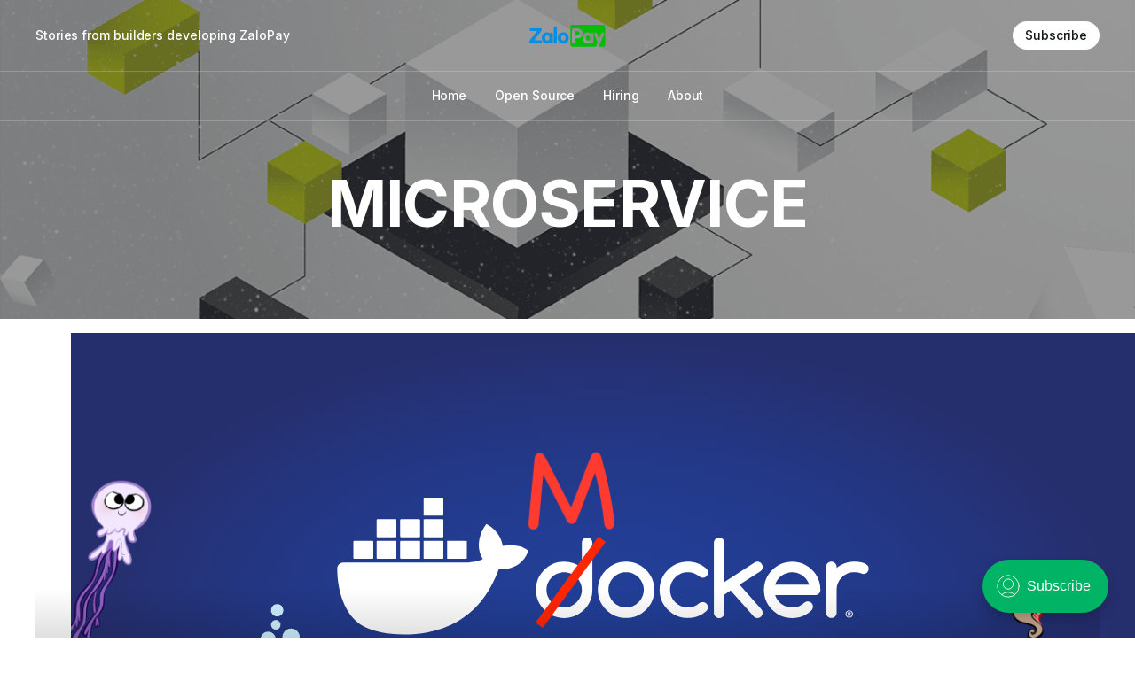

--- FILE ---
content_type: text/html; charset=utf-8
request_url: https://engineering.zalopay.vn/tag/micro-service/
body_size: 3350
content:
<!DOCTYPE html>
<html lang="en">

<head>
    <meta charset="utf-8">
    <meta name="viewport" content="width=device-width, initial-scale=1">
    <title>Microservice - ZaloPay Engineering</title>
    <link rel="preconnect" href="https://fonts.googleapis.com">
    <link rel="preconnect" href="https://fonts.gstatic.com" crossorigin>
    <link rel="stylesheet" href="https://fonts.googleapis.com/css2?family=Lora:ital,wght@0,400;0,500;0,600;0,700;1,400;1,700&family=Inter:wght@400;500;600;700;800&display=swap">
    <link rel="stylesheet" href="/assets/built/screen.css?v=4d0fcf1bcd">

    <link rel="icon" href="/favicon.png" type="image/png" />
    <link rel="canonical" href="https://engineering.zalopay.vn/tag/micro-service/" />
    <meta name="referrer" content="no-referrer-when-downgrade" />
    
    <meta property="og:site_name" content="ZaloPay Engineering" />
    <meta property="og:type" content="website" />
    <meta property="og:title" content="Microservice - ZaloPay Engineering" />
    <meta property="og:url" content="https://engineering.zalopay.vn/tag/micro-service/" />
    <meta property="og:image" content="https://engineering.zalopay.vn/content/images/2022/04/Microservice.png" />
    <meta property="article:publisher" content="https://www.facebook.com/ghost" />
    <meta name="twitter:card" content="summary_large_image" />
    <meta name="twitter:title" content="Microservice - ZaloPay Engineering" />
    <meta name="twitter:url" content="https://engineering.zalopay.vn/tag/micro-service/" />
    <meta name="twitter:image" content="https://engineering.zalopay.vn/content/images/2022/04/Microservice.png" />
    <meta name="twitter:site" content="@ghost" />
    <meta property="og:image:width" content="1201" />
    <meta property="og:image:height" content="676" />
    
    <script type="application/ld+json">
{
    "@context": "https://schema.org",
    "@type": "Series",
    "publisher": {
        "@type": "Organization",
        "name": "ZaloPay Engineering",
        "url": "https://engineering.zalopay.vn/",
        "logo": {
            "@type": "ImageObject",
            "url": "https://engineering.zalopay.vn/content/images/2023/04/logo.svg",
            "width": 86,
            "height": 25
        }
    },
    "url": "https://engineering.zalopay.vn/tag/micro-service/",
    "image": {
        "@type": "ImageObject",
        "url": "https://engineering.zalopay.vn/content/images/2022/04/Microservice.png",
        "width": 1201,
        "height": 676
    },
    "name": "Microservice",
    "mainEntityOfPage": {
        "@type": "WebPage",
        "@id": "https://engineering.zalopay.vn/"
    }
}
    </script>

    <meta name="generator" content="Ghost 4.41" />
    <link rel="alternate" type="application/rss+xml" title="ZaloPay Engineering" href="https://engineering.zalopay.vn/rss/" />
    <script defer src="https://unpkg.com/@tryghost/portal@~1.17.0/umd/portal.min.js" data-ghost="https://engineering.zalopay.vn/" crossorigin="anonymous"></script><style id="gh-members-styles">.gh-post-upgrade-cta-content,
.gh-post-upgrade-cta {
    display: flex;
    flex-direction: column;
    align-items: center;
    font-family: -apple-system, BlinkMacSystemFont, 'Segoe UI', Roboto, Oxygen, Ubuntu, Cantarell, 'Open Sans', 'Helvetica Neue', sans-serif;
    text-align: center;
    width: 100%;
    color: #ffffff;
    font-size: 16px;
}

.gh-post-upgrade-cta-content {
    border-radius: 8px;
    padding: 40px 4vw;
}

.gh-post-upgrade-cta h2 {
    color: #ffffff;
    font-size: 28px;
    letter-spacing: -0.2px;
    margin: 0;
    padding: 0;
}

.gh-post-upgrade-cta p {
    margin: 20px 0 0;
    padding: 0;
}

.gh-post-upgrade-cta small {
    font-size: 16px;
    letter-spacing: -0.2px;
}

.gh-post-upgrade-cta a {
    color: #ffffff;
    cursor: pointer;
    font-weight: 500;
    box-shadow: none;
    text-decoration: underline;
}

.gh-post-upgrade-cta a:hover {
    color: #ffffff;
    opacity: 0.8;
    box-shadow: none;
    text-decoration: underline;
}

.gh-post-upgrade-cta a.gh-btn {
    display: block;
    background: #ffffff;
    text-decoration: none;
    margin: 28px 0 0;
    padding: 8px 18px;
    border-radius: 4px;
    font-size: 16px;
    font-weight: 600;
}

.gh-post-upgrade-cta a.gh-btn:hover {
    opacity: 0.92;
}</style>
    <script defer src="/public/cards.min.js?v=4d0fcf1bcd"></script>
    <link rel="stylesheet" type="text/css" href="/public/cards.min.css?v=4d0fcf1bcd">
    <!-- Global site tag (gtag.js) - Google Analytics -->
<script async src="https://www.googletagmanager.com/gtag/js?id=UA-141214835-1"></script>
<script>
  window.dataLayer = window.dataLayer || [];
  function gtag(){dataLayer.push(arguments);}
  gtag('js', new Date());

  gtag('config', 'UA-141214835-1');
</script>
<style>:root {--ghost-accent-color: #00b365;}</style>
</head>

<body class="tag-template tag-micro-service is-head-b--a_n has-serif-body is-head-transparent">
    <div class="gh-site">
        <header id="gh-head" class="gh-head gh-outer">
            <div class="gh-head-inner gh-inner">
                    <a class="gh-head-description" href="https://engineering.zalopay.vn">Stories from builders developing ZaloPay</a>

                <div class="gh-head-brand">
                    <a class="gh-head-logo" href="https://engineering.zalopay.vn">
                            <img src="https://engineering.zalopay.vn/content/images/2023/04/logo.svg" alt="ZaloPay Engineering">

                    </a>
                    <button class="gh-burger"></button>
                </div>

                <nav class="gh-head-menu">
                    <ul class="nav">
    <li class="nav-home"><a href="https://engineering.zalopay.vn">Home</a></li>
    <li class="nav-open-source"><a href="https://github.com/zalopay-oss">Open Source</a></li>
    <li class="nav-hiring"><a href="https://career.vng.com.vn/vi/tim-kiem-viec-lam?fullTextSearch=zalopay">Hiring</a></li>
    <li class="nav-about"><a href="https://engineering.zalopay.vn">About</a></li>
</ul>

                </nav>

                <div class="gh-head-actions">
                        <a class="gh-head-btn gh-btn gh-primary-btn" href="#/portal/signup" data-portal="signup">Subscribe</a>
                </div>
            </div>
        </header>


        
        <section class="gh-cover gh-outer">
            <img
                class="gh-cover-image"
                srcset="/content/images/size/w300/2022/04/Microservice.png 300w,
                        /content/images/size/w720/2022/04/Microservice.png 720w,
                        /content/images/size/w960/2022/04/Microservice.png 960w,
                        /content/images/size/w1200/2022/04/Microservice.png 1200w,
                        /content/images/size/w2000/2022/04/Microservice.png 2000w"
                sizes="100vw"
                src="/content/images/size/w1200/2022/04/Microservice.png"
                alt="Microservice"
            >

            <div class="gh-cover-content">
                <h1 class="gh-cover-title">Microservice</h1>

            </div>
        </section>

<main class="gh-main gh-outer">
    <div class="gh-inner">

        <div class="gh-topic gh-topic-grid">
            <div class="gh-topic-content gh-feed">
                    <article class="gh-card post tag-micro-service tag-platform featured large">
    <a class="gh-card-link" href="/understand-linux-namespace-by-creating-a-docker-like-engine/">
            <figure class="gh-card-image">
                <img
                    srcset="/content/images/size/w300/2023/03/thum-2.png 300w,
                            /content/images/size/w720/2023/03/thum-2.png 720w,
                            /content/images/size/w960/2023/03/thum-2.png 960w,
                            /content/images/size/w1200/2023/03/thum-2.png 1200w,
                            /content/images/size/w2000/2023/03/thum-2.png 2000w"
                    sizes="(max-width: 1200px) 100vw, 1200px"
                    src="/content/images/size/w720/2023/03/thum-2.png"
                    alt="Understand Linux namespace by creating a Docker-like engine"
                >
            </figure>

        <div class="gh-card-wrapper">
            <header class="gh-card-header">
                <h3 class="gh-card-title">Understand Linux namespace by creating a Docker-like engine</h3>
            </header>

                    <div class="gh-card-excerpt">This blog post aims to highlight the core features of Docker by guiding readers through the process of creating a new container management system.</div>

            <footer class="gh-card-footer">
                <span class="gh-card-author">By huyda</span>
                <span class="gh-card-footer-sep"></span>
                <time class="gh-card-date" datetime="2023-03-20">Mar 20, 2023</time>
            </footer>
        </div>
    </a>
</article>                    <article class="gh-card post tag-micro-service tag-platform featured">
    <a class="gh-card-link" href="/enable-independent-e2e-test-with-version-routing/">
            <figure class="gh-card-image">
                <img
                    srcset="/content/images/size/w300/2022/09/TR_Microservice_Test_Design-2.png 300w,
                            /content/images/size/w720/2022/09/TR_Microservice_Test_Design-2.png 720w,
                            /content/images/size/w960/2022/09/TR_Microservice_Test_Design-2.png 960w,
                            /content/images/size/w1200/2022/09/TR_Microservice_Test_Design-2.png 1200w,
                            /content/images/size/w2000/2022/09/TR_Microservice_Test_Design-2.png 2000w"
                    sizes="(max-width: 1200px) 100vw, 1200px"
                    src="/content/images/size/w720/2022/09/TR_Microservice_Test_Design-2.png"
                    alt="Enable independent E2E test with version routing"
                >
            </figure>

        <div class="gh-card-wrapper">
            <header class="gh-card-header">
                <h3 class="gh-card-title">Enable independent E2E test with version routing</h3>
            </header>

                    <div class="gh-card-excerpt">By leveraging Service Mesh and Distributed Tracing in our microservice infrastructure, we have enabled the testing environment with multiple versions of the system running in parallel, isolated, and reliable.</div>

            <footer class="gh-card-footer">
                <span class="gh-card-author">By Lưu Quang Tùng</span>
                <span class="gh-card-footer-sep"></span>
                <time class="gh-card-date" datetime="2022-09-22">Sep 22, 2022</time>
            </footer>
        </div>
    </a>
</article>            </div>
        </div>
    </div>
</main>

        <footer class="gh-foot gh-outer">
            <div class="gh-foot-inner gh-inner">
                    <section class="gh-subscribe">
                            <h4 class="gh-subscribe-title">Subscribe to ZaloPay Engineering</h3>

                                <div class="gh-subscribe-description">Don&#x27;t miss out on the latest news. Sign up now to get access to the library of members-only articles.</div>

                            <button class="gh-subscribe-btn gh-btn" data-portal="signup"><svg width="20" height="20" viewBox="0 0 20 20" fill="none" stroke="currentColor" xmlns="http://www.w3.org/2000/svg">
    <path d="M3.33332 3.33334H16.6667C17.5833 3.33334 18.3333 4.08334 18.3333 5.00001V15C18.3333 15.9167 17.5833 16.6667 16.6667 16.6667H3.33332C2.41666 16.6667 1.66666 15.9167 1.66666 15V5.00001C1.66666 4.08334 2.41666 3.33334 3.33332 3.33334Z" stroke-width="1.5" stroke-linecap="round" stroke-linejoin="round"/>
    <path d="M18.3333 5L9.99999 10.8333L1.66666 5" stroke-width="1.5" stroke-linecap="round" stroke-linejoin="round"/>
</svg> Subscribe now</button>
                    </section>

                <nav class="gh-foot-menu">
                    <ul class="nav">
    <li class="nav-sign-up"><a href="#/portal/">Sign up</a></li>
</ul>

                </nav>

                <div class="gh-copyright">
                        ZaloPay Engineering © 2025. Powered by <a href="https://ghost.org/" target="_blank" rel="noopener">Ghost</a>
                </div>
            </div>
        </footer>
    </div>


    <script src="/assets/built/main.min.js?v=4d0fcf1bcd"></script>

    
</body>

</html>

--- FILE ---
content_type: application/javascript; charset=UTF-8
request_url: https://engineering.zalopay.vn/assets/built/main.min.js?v=4d0fcf1bcd
body_size: 16315
content:
function lightbox(e){document.querySelectorAll(e).forEach(function(e){e.addEventListener("click",function(e){var t=e;t.preventDefault();for(var n,o=[],i=0,r=t.target.closest(".kg-card").previousElementSibling;r&&(r.classList.contains("kg-image-card")||r.classList.contains("kg-gallery-card"));){var a=[];r.querySelectorAll("img").forEach(function(e){a.push({src:e.getAttribute("src"),msrc:e.getAttribute("src"),w:e.getAttribute("width"),h:e.getAttribute("height"),el:e}),i+=1}),r=r.previousElementSibling,o=a.concat(o)}t.target.classList.contains("kg-image")?o.push({src:t.target.getAttribute("src"),msrc:t.target.getAttribute("src"),w:t.target.getAttribute("width"),h:t.target.getAttribute("height"),el:t.target}):(n=!1,t.target.closest(".kg-gallery-card").querySelectorAll("img").forEach(function(e){o.push({src:e.getAttribute("src"),msrc:e.getAttribute("src"),w:e.getAttribute("width"),h:e.getAttribute("height"),el:e}),n||e===t.target?n=!0:i+=1}));for(var l=t.target.closest(".kg-card").nextElementSibling;l&&(l.classList.contains("kg-image-card")||l.classList.contains("kg-gallery-card"));)l.querySelectorAll("img").forEach(function(e){o.push({src:e.getAttribute("src"),msrc:e.getAttribute("src"),w:e.getAttribute("width"),h:e.getAttribute("height"),el:e})}),l=l.nextElementSibling;e=document.querySelectorAll(".pswp")[0];new PhotoSwipe(e,PhotoSwipeUI_Default,o,{bgOpacity:.9,closeOnScroll:!0,fullscreenEl:!1,history:!1,index:i,shareEl:!1,zoomEl:!1,getThumbBoundsFn:function(e){var e=o[e].el,t=window.pageYOffset||document.documentElement.scrollTop,e=e.getBoundingClientRect();return{x:e.left,y:e.top+t,w:e.width}}}).init()})})}function pagination(u){var d,m,t,n,o,i,r,a=document.querySelector(".gh-loadmore"),l=document.querySelector("link[rel=next]");function p(){if(404===this.status)return window.removeEventListener("scroll",s),window.removeEventListener("resize",c),void a.remove();this.response.querySelectorAll(".gh-feed:not(.gh-featured):not(.gh-related) .gh-card").forEach(function(e){d.appendChild(document.importNode(e,!0))});var e=this.response.querySelector("link[rel=next]");e?l.href=e.href:(window.removeEventListener("scroll",s),window.removeEventListener("resize",c),a.remove()),r=document.documentElement.scrollHeight,n=t=!1}function f(){var e;n||(u&&o+i<=r-m?t=!1:(n=!0,(e=new window.XMLHttpRequest).responseType="document",e.addEventListener("load",p),e.open("GET",l.href),e.send(null)))}function e(){t||window.requestAnimationFrame(f),t=!0}function s(){o=window.scrollY,e()}function c(){i=window.innerHeight,r=document.documentElement.scrollHeight,e()}l||!a?(d=document.querySelector(".gh-feed:not(.gh-featured):not(.gh-related)"))&&(n=t=!(m=300),o=window.scrollY,i=window.innerHeight,r=document.documentElement.scrollHeight,u?(window.addEventListener("scroll",s,{passive:!0}),window.addEventListener("resize",c),e()):a.addEventListener("click",e)):a.remove()}!function(e,t){"function"==typeof define&&define.amd?define(t):"object"==typeof exports?module.exports=t():e.PhotoSwipeUI_Default=t()}(this,function(){"use strict";return function(o,l){function d(e){if(_)return!0;e=e||window.event,c.timeToIdle&&c.mouseUsed&&!T&&g();for(var t,n,o=(e.target||e.srcElement).getAttribute("class")||"",i=0;i<z.length;i++)(t=z[i]).onTap&&-1<o.indexOf("pswp__"+t.name)&&(t.onTap(),n=!0);n&&(e.stopPropagation&&e.stopPropagation(),_=!0,e=l.features.isOldAndroid?600:30,setTimeout(function(){_=!1},e))}function m(){var e=1===c.getNumItemsFn();e!==k&&(R(s,"ui--one-slide",e),k=e)}function p(){R(a,"share-modal--hidden",u)}function f(){if((u=!u)?(l.removeClass(a,"pswp__share-modal--fade-in"),setTimeout(function(){u&&p()},300)):(p(),setTimeout(function(){u||l.addClass(a,"pswp__share-modal--fade-in")},30)),!u){for(var e,t,n,o,i="",r=0;r<c.shareButtons.length;r++)e=c.shareButtons[r],t=c.getImageURLForShare(e),n=c.getPageURLForShare(e),o=c.getTextForShare(e),i+='<a href="'+e.url.replace("{{url}}",encodeURIComponent(n)).replace("{{image_url}}",encodeURIComponent(t)).replace("{{raw_image_url}}",t).replace("{{text}}",encodeURIComponent(o))+'" target="_blank" class="pswp__share--'+e.id+'"'+(e.download?"download":"")+">"+e.label+"</a>",c.parseShareButtonOut&&(i=c.parseShareButtonOut(e,i));a.children[0].innerHTML=i,a.children[0].onclick=P}}function h(e){for(var t=0;t<c.closeElClasses.length;t++)if(l.hasClass(e,"pswp__"+c.closeElClasses[t]))return!0}function g(){clearTimeout(O),Z=0,T&&i.setIdle(!1)}function v(e){(e=(e=e||window.event).relatedTarget||e.toElement)&&"HTML"!==e.nodeName||(clearTimeout(O),O=setTimeout(function(){i.setIdle(!0)},c.timeToIdleOutside))}function y(e){A!==e&&(R(S,"preloader--active",!e),A=e)}function w(e){var t,n=e.vGap;!o.likelyTouchDevice||c.mouseUsed||screen.width>c.fitControlsWidth?(t=c.barsSize,c.captionEl&&"auto"===t.bottom?(C||((C=l.createEl("pswp__caption pswp__caption--fake")).appendChild(l.createEl("pswp__caption__center")),s.insertBefore(C,b),l.addClass(s,"pswp__ui--fit")),c.addCaptionHTMLFn(e,C,!0)?(e=C.clientHeight,n.bottom=parseInt(e,10)||44):n.bottom=t.top):n.bottom="auto"===t.bottom?0:t.bottom,n.top=t.top):n.top=n.bottom=0}function x(){function e(e){if(e)for(var t=e.length,n=0;n<t;n++){i=e[n],r=i.className;for(var o=0;o<z.length;o++)a=z[o],-1<r.indexOf("pswp__"+a.name)&&(c[a.option]?(l.removeClass(i,"pswp__element--disabled"),a.onInit&&a.onInit(i)):l.addClass(i,"pswp__element--disabled"))}}e(s.children);var i,r,a,t=l.getChildByClass(s,"pswp__top-bar");t&&e(t.children)}var n,s,b,C,t,I,a,E,T,e,S,A,D,k,c,_,M,O,i=this,F=!1,r=!0,u=!0,L={barsSize:{top:44,bottom:"auto"},closeElClasses:["item","caption","zoom-wrap","ui","top-bar"],timeToIdle:4e3,timeToIdleOutside:1e3,loadingIndicatorDelay:1e3,addCaptionHTMLFn:function(e,t){return e.title?(t.children[0].innerHTML=e.title,!0):(t.children[0].innerHTML="",!1)},closeEl:!0,captionEl:!0,fullscreenEl:!0,zoomEl:!0,shareEl:!0,counterEl:!0,arrowEl:!0,preloaderEl:!0,tapToClose:!1,tapToToggleControls:!0,clickToCloseNonZoomable:!0,shareButtons:[{id:"facebook",label:"Share on Facebook",url:"https://www.facebook.com/sharer/sharer.php?u={{url}}"},{id:"twitter",label:"Tweet",url:"https://twitter.com/intent/tweet?text={{text}}&url={{url}}"},{id:"pinterest",label:"Pin it",url:"http://www.pinterest.com/pin/create/button/?url={{url}}&media={{image_url}}&description={{text}}"},{id:"download",label:"Download image",url:"{{raw_image_url}}",download:!0}],getImageURLForShare:function(){return o.currItem.src||""},getPageURLForShare:function(){return window.location.href},getTextForShare:function(){return o.currItem.title||""},indexIndicatorSep:" / ",fitControlsWidth:1200},R=function(e,t,n){l[(n?"add":"remove")+"Class"](e,"pswp__"+t)},P=function(e){var t=(e=e||window.event).target||e.srcElement;return o.shout("shareLinkClick",e,t),!(!t.href||!t.hasAttribute("download")&&(window.open(t.href,"pswp_share","scrollbars=yes,resizable=yes,toolbar=no,location=yes,width=550,height=420,top=100,left="+(window.screen?Math.round(screen.width/2-275):100)),u||f(),1))},Z=0,z=[{name:"caption",option:"captionEl",onInit:function(e){b=e}},{name:"share-modal",option:"shareEl",onInit:function(e){a=e},onTap:function(){f()}},{name:"button--share",option:"shareEl",onInit:function(e){I=e},onTap:function(){f()}},{name:"button--zoom",option:"zoomEl",onTap:o.toggleDesktopZoom},{name:"counter",option:"counterEl",onInit:function(e){t=e}},{name:"button--close",option:"closeEl",onTap:o.close},{name:"button--arrow--left",option:"arrowEl",onTap:o.prev},{name:"button--arrow--right",option:"arrowEl",onTap:o.next},{name:"button--fs",option:"fullscreenEl",onTap:function(){n.isFullscreen()?n.exit():n.enter()}},{name:"preloader",option:"preloaderEl",onInit:function(e){S=e}}];i.init=function(){var t;l.extend(o.options,L,!0),c=o.options,s=l.getChildByClass(o.scrollWrap,"pswp__ui"),(e=o.listen)("onVerticalDrag",function(e){r&&e<.95?i.hideControls():!r&&.95<=e&&i.showControls()}),e("onPinchClose",function(e){r&&e<.9?(i.hideControls(),t=!0):t&&!r&&.9<e&&i.showControls()}),e("zoomGestureEnded",function(){(t=!1)&&!r&&i.showControls()}),e("beforeChange",i.update),e("doubleTap",function(e){var t=o.currItem.initialZoomLevel;o.getZoomLevel()!==t?o.zoomTo(t,e,333):o.zoomTo(c.getDoubleTapZoom(!1,o.currItem),e,333)}),e("preventDragEvent",function(e,t,n){var o=e.target||e.srcElement;o&&o.getAttribute("class")&&-1<e.type.indexOf("mouse")&&(0<o.getAttribute("class").indexOf("__caption")||/(SMALL|STRONG|EM)/i.test(o.tagName))&&(n.prevent=!1)}),e("bindEvents",function(){l.bind(s,"pswpTap click",d),l.bind(o.scrollWrap,"pswpTap",i.onGlobalTap),o.likelyTouchDevice||l.bind(o.scrollWrap,"mouseover",i.onMouseOver)}),e("unbindEvents",function(){u||f(),M&&clearInterval(M),l.unbind(document,"mouseout",v),l.unbind(document,"mousemove",g),l.unbind(s,"pswpTap click",d),l.unbind(o.scrollWrap,"pswpTap",i.onGlobalTap),l.unbind(o.scrollWrap,"mouseover",i.onMouseOver),n&&(l.unbind(document,n.eventK,i.updateFullscreen),n.isFullscreen()&&(c.hideAnimationDuration=0,n.exit()),n=null)}),e("destroy",function(){c.captionEl&&(C&&s.removeChild(C),l.removeClass(b,"pswp__caption--empty")),a&&(a.children[0].onclick=null),l.removeClass(s,"pswp__ui--over-close"),l.addClass(s,"pswp__ui--hidden"),i.setIdle(!1)}),c.showAnimationDuration||l.removeClass(s,"pswp__ui--hidden"),e("initialZoomIn",function(){c.showAnimationDuration&&l.removeClass(s,"pswp__ui--hidden")}),e("initialZoomOut",function(){l.addClass(s,"pswp__ui--hidden")}),e("parseVerticalMargin",w),x(),c.shareEl&&I&&a&&(u=!0),m(),c.timeToIdle&&e("mouseUsed",function(){l.bind(document,"mousemove",g),l.bind(document,"mouseout",v),M=setInterval(function(){2===++Z&&i.setIdle(!0)},c.timeToIdle/2)}),c.fullscreenEl&&!l.features.isOldAndroid&&((n=n||i.getFullscreenAPI())?(l.bind(document,n.eventK,i.updateFullscreen),i.updateFullscreen(),l.addClass(o.template,"pswp--supports-fs")):l.removeClass(o.template,"pswp--supports-fs")),c.preloaderEl&&(y(!0),e("beforeChange",function(){clearTimeout(D),D=setTimeout(function(){o.currItem&&o.currItem.loading?o.allowProgressiveImg()&&(!o.currItem.img||o.currItem.img.naturalWidth)||y(!1):y(!0)},c.loadingIndicatorDelay)}),e("imageLoadComplete",function(e,t){o.currItem===t&&y(!0)}))},i.setIdle=function(e){R(s,"ui--idle",T=e)},i.update=function(){F=!(!r||!o.currItem)&&(i.updateIndexIndicator(),c.captionEl&&(c.addCaptionHTMLFn(o.currItem,b),R(b,"caption--empty",!o.currItem.title)),!0),u||f(),m()},i.updateFullscreen=function(e){e&&setTimeout(function(){o.setScrollOffset(0,l.getScrollY())},50),l[(n.isFullscreen()?"add":"remove")+"Class"](o.template,"pswp--fs")},i.updateIndexIndicator=function(){c.counterEl&&(t.innerHTML=o.getCurrentIndex()+1+c.indexIndicatorSep+c.getNumItemsFn())},i.onGlobalTap=function(e){var t=(e=e||window.event).target||e.srcElement;if(!_)if(e.detail&&"mouse"===e.detail.pointerType)h(t)?o.close():l.hasClass(t,"pswp__img")&&(1===o.getZoomLevel()&&o.getZoomLevel()<=o.currItem.fitRatio?c.clickToCloseNonZoomable&&o.close():o.toggleDesktopZoom(e.detail.releasePoint));else if(c.tapToToggleControls&&(r?i.hideControls():i.showControls()),c.tapToClose&&(l.hasClass(t,"pswp__img")||h(t)))return void o.close()},i.onMouseOver=function(e){e=(e=e||window.event).target||e.srcElement;R(s,"ui--over-close",h(e))},i.hideControls=function(){l.addClass(s,"pswp__ui--hidden"),r=!1},i.showControls=function(){r=!0,F||i.update(),l.removeClass(s,"pswp__ui--hidden")},i.supportsFullscreen=function(){var e=document;return!!(e.exitFullscreen||e.mozCancelFullScreen||e.webkitExitFullscreen||e.msExitFullscreen)},i.getFullscreenAPI=function(){var e,t=document.documentElement,n="fullscreenchange";return t.requestFullscreen?e={enterK:"requestFullscreen",exitK:"exitFullscreen",elementK:"fullscreenElement",eventK:n}:t.mozRequestFullScreen?e={enterK:"mozRequestFullScreen",exitK:"mozCancelFullScreen",elementK:"mozFullScreenElement",eventK:"moz"+n}:t.webkitRequestFullscreen?e={enterK:"webkitRequestFullscreen",exitK:"webkitExitFullscreen",elementK:"webkitFullscreenElement",eventK:"webkit"+n}:t.msRequestFullscreen&&(e={enterK:"msRequestFullscreen",exitK:"msExitFullscreen",elementK:"msFullscreenElement",eventK:"MSFullscreenChange"}),e&&(e.enter=function(){return E=c.closeOnScroll,c.closeOnScroll=!1,"webkitRequestFullscreen"!==this.enterK?o.template[this.enterK]():void o.template[this.enterK](Element.ALLOW_KEYBOARD_INPUT)},e.exit=function(){return c.closeOnScroll=E,document[this.exitK]()},e.isFullscreen=function(){return document[this.elementK]}),e}}}),function(e,t){"function"==typeof define&&define.amd?define(t):"object"==typeof exports?module.exports=t():e.PhotoSwipe=t()}(this,function(){"use strict";return function(m,n,e,t){var p={features:null,bind:function(e,t,n,o){var i=(o?"remove":"add")+"EventListener";t=t.split(" ");for(var r=0;r<t.length;r++)t[r]&&e[i](t[r],n,!1)},isArray:function(e){return e instanceof Array},createEl:function(e,t){t=document.createElement(t||"div");return e&&(t.className=e),t},getScrollY:function(){var e=window.pageYOffset;return void 0!==e?e:document.documentElement.scrollTop},unbind:function(e,t,n){p.bind(e,t,n,!0)},removeClass:function(e,t){t=new RegExp("(\\s|^)"+t+"(\\s|$)");e.className=e.className.replace(t," ").replace(/^\s\s*/,"").replace(/\s\s*$/,"")},addClass:function(e,t){p.hasClass(e,t)||(e.className+=(e.className?" ":"")+t)},hasClass:function(e,t){return e.className&&new RegExp("(^|\\s)"+t+"(\\s|$)").test(e.className)},getChildByClass:function(e,t){for(var n=e.firstChild;n;){if(p.hasClass(n,t))return n;n=n.nextSibling}},arraySearch:function(e,t,n){for(var o=e.length;o--;)if(e[o][n]===t)return o;return-1},extend:function(e,t,n){for(var o in t)if(t.hasOwnProperty(o)){if(n&&e.hasOwnProperty(o))continue;e[o]=t[o]}},easing:{sine:{out:function(e){return Math.sin(e*(Math.PI/2))},inOut:function(e){return-(Math.cos(Math.PI*e)-1)/2}},cubic:{out:function(e){return--e*e*e+1}}},detectFeatures:function(){if(p.features)return p.features;var e,t,n=p.createEl().style,o="",i={};i.oldIE=document.all&&!document.addEventListener,i.touch="ontouchstart"in window,window.requestAnimationFrame&&(i.raf=window.requestAnimationFrame,i.caf=window.cancelAnimationFrame),i.pointerEvent=!!window.PointerEvent||navigator.msPointerEnabled,i.pointerEvent||(e=navigator.userAgent,!/iP(hone|od)/.test(navigator.platform)||(t=navigator.appVersion.match(/OS (\d+)_(\d+)_?(\d+)?/))&&0<t.length&&(1<=(t=parseInt(t[1],10))&&t<8&&(i.isOldIOSPhone=!0)),t=(t=e.match(/Android\s([0-9\.]*)/))?t[1]:0,1<=(t=parseFloat(t))&&(t<4.4&&(i.isOldAndroid=!0),i.androidVersion=t),i.isMobileOpera=/opera mini|opera mobi/i.test(e));for(var r,a,l,u=["transform","perspective","animationName"],d=["","webkit","Moz","ms","O"],s=0;s<4;s++){for(var o=d[s],c=0;c<3;c++)r=u[c],a=o+(o?r.charAt(0).toUpperCase()+r.slice(1):r),!i[r]&&a in n&&(i[r]=a);o&&!i.raf&&(o=o.toLowerCase(),i.raf=window[o+"RequestAnimationFrame"],i.raf&&(i.caf=window[o+"CancelAnimationFrame"]||window[o+"CancelRequestAnimationFrame"]))}return i.raf||(l=0,i.raf=function(e){var t=(new Date).getTime(),n=Math.max(0,16-(t-l)),o=window.setTimeout(function(){e(t+n)},n);return l=t+n,o},i.caf=function(e){clearTimeout(e)}),i.svg=!!document.createElementNS&&!!document.createElementNS("http://www.w3.org/2000/svg","svg").createSVGRect,p.features=i}},f=(p.detectFeatures(),p.features.oldIE&&(p.bind=function(e,t,n,o){t=t.split(" ");for(var i,r=(o?"detach":"attach")+"Event",a=function(){n.handleEvent.call(n)},l=0;l<t.length;l++)if(i=t[l])if("object"==typeof n&&n.handleEvent){if(o){if(!n["oldIE"+i])return!1}else n["oldIE"+i]=a;e[r]("on"+i,n["oldIE"+i])}else e[r]("on"+i,n)}),this),r=25,h={allowPanToNext:!0,spacing:.12,bgOpacity:1,mouseUsed:!1,loop:!0,pinchToClose:!0,closeOnScroll:!0,closeOnVerticalDrag:!0,verticalDragRange:.75,hideAnimationDuration:333,showAnimationDuration:333,showHideOpacity:!1,focus:!0,escKey:!0,arrowKeys:!0,mainScrollEndFriction:.35,panEndFriction:.35,isClickableElement:function(e){return"A"===e.tagName},getDoubleTapZoom:function(e,t){return e||t.initialZoomLevel<.7?1:1.33},maxSpreadZoom:1.33,modal:!0,scaleMode:"fit"};p.extend(h,t);function o(){return{x:0,y:0}}function i(e,t){p.extend(f,t.publicMethods),Me.push(e)}function l(e){var t=jt();return t-1<e?e-t:e<0?t+e:e}function s(e,t){return Le[e]||(Le[e]=[]),Le[e].push(t)}function c(e,t,n,o){return o===f.currItem.initialZoomLevel?(n[e]=f.currItem.initialPosition[e],!0):(n[e]=Ke(e,o),n[e]>t.min[e]?(n[e]=t.min[e],!0):n[e]<t.max[e]&&(n[e]=t.max[e],!0))}function d(e){var t="";h.escKey&&27===e.keyCode?t="close":h.arrowKeys&&(37===e.keyCode?t="prev":39===e.keyCode&&(t="next")),t&&(e.ctrlKey||e.altKey||e.shiftKey||e.metaKey||(e.preventDefault?e.preventDefault():e.returnValue=!1,f[t]()))}function x(e){e&&(ce||se||ge||ie)&&(e.preventDefault(),e.stopPropagation())}function b(){f.setScrollOffset(0,p.getScrollY())}function C(e){var t;"mousedown"===e.type&&0<e.button||(Vt?e.preventDefault():re&&"mousedown"===e.type||(St(e,!0)&&e.preventDefault(),w("pointerDown"),B&&((t=p.arraySearch(ct,e.pointerId,"id"))<0&&(t=ct.length),ct[t]={x:e.pageX,y:e.pageY,id:e.pointerId}),e=(t=Lt(e)).length,me=null,et(),ae&&1!==e||(ae=ye=!0,p.bind(window,_,f),oe=be=we=ie=de=ce=le=se=!1,ve=null,w("firstTouchStart",t),qe(Ee,y),Ie.x=Ie.y=0,qe(lt,t[0]),qe(st,lt),ut.x=De.x*Se,dt=[{x:lt.x,y:lt.y}],te=ee=Re(),Ge(v,!0),bt(),Ct()),!pe&&1<e&&!ge&&!de&&(F=v,pe=le=!(se=!1),Ie.y=Ie.x=0,qe(Ee,y),qe(it,t[0]),qe(rt,t[1]),Dt(it,rt,yt),vt.x=Math.abs(yt.x)-y.x,vt.y=Math.abs(yt.y)-y.y,fe=xt(it,rt))))}function I(e){var t;e.preventDefault(),B&&-1<(t=p.arraySearch(ct,e.pointerId,"id"))&&((t=ct[t]).x=e.pageX,t.y=e.pageY),ae&&(t=Lt(e),ve||ce||pe?me=t:gt.x!==De.x*Se?ve="h":(e=Math.abs(t[0].x-lt.x)-Math.abs(t[0].y-lt.y),Math.abs(e)>=ot&&(ve=0<e?"h":"v",me=t)))}function E(e){if(a.isOldAndroid){if(re&&"mouseup"===e.type)return;-1<e.type.indexOf("touch")&&(clearTimeout(re),re=setTimeout(function(){re=0},600))}var t;w("pointerUp"),St(e,!1)&&e.preventDefault(),!B||-1<(r=p.arraySearch(ct,e.pointerId,"id"))&&(t=ct.splice(r,1)[0],navigator.msPointerEnabled?(t.type={4:"mouse",2:"touch",3:"pen"}[e.pointerType],t.type||(t.type=e.pointerType||"mouse")):t.type=e.pointerType||"mouse");var n=(r=Lt(e)).length;if(2===(n="mouseup"===e.type?0:n))return!(me=null);1===n&&qe(st,r[0]),0!==n||ve||ge||(t||("mouseup"===e.type?t={x:e.pageX,y:e.pageY,type:"mouse"}:e.changedTouches&&e.changedTouches[0]&&(t={x:e.changedTouches[0].pageX,y:e.changedTouches[0].pageY,type:"touch"})),w("touchRelease",e,t));var o,i,r=-1;if(0===n&&(ae=!1,p.unbind(window,_,f),bt(),pe?r=0:-1!==ht&&(r=Re()-ht)),ht=1===n?Re():-1,e=-1!==r&&r<150?"zoom":"swipe",pe&&n<2&&(pe=!1,1===n&&(e="zoomPointerUp"),w("zoomGestureEnded")),me=null,ce||se||ge||ie)if(et(),(ne=ne||Zt()).calculateSwipeSpeed("x"),ie)_t()<h.verticalDragRange?f.close():(o=y.y,i=xe,tt("verticalDrag",0,1,300,p.easing.cubic.out,function(e){y.y=(f.currItem.initialPosition.y-o)*e+o,Pe((1-i)*e+i),ze()}),w("onVerticalDrag",1));else{if((de||ge)&&0===n){if(Nt(e,ne))return;e="zoomPointerUp"}if(!ge)return"swipe"!==e?void Ht():void(!de&&v>f.currItem.fitRatio&&zt(ne))}}var T,S,A,g,D,k,_,M,O,v,F,L,R,P,Z,z,N,U,H,K,q,W,B,Y,G,V,X,j,$,J,a,Q,ee,te,ne,oe,ie,re,ae,le,se,ce,ue,de,me,pe,fe,u,he,ge,ve,ye,we,xe,be,Ce,Ie=o(),Ee=o(),y=o(),Te={},Se=0,Ae={},De=o(),ke=0,_e=!0,Me=[],Oe={},Fe=!1,Le={},w=function(e){var t=Le[e];if(t){var n=Array.prototype.slice.call(arguments);n.shift();for(var o=0;o<t.length;o++)t[o].apply(f,n)}},Re=function(){return(new Date).getTime()},Pe=function(e){xe=e,f.bg.style.opacity=e*h.bgOpacity},Ze=function(e,t,n,o,i){(!Fe||i&&i!==f.currItem)&&(o/=(i||f.currItem).fitRatio),e[W]=L+t+"px, "+n+"px"+R+" scale("+o+")"},ze=function(e){he&&(e&&(v>f.currItem.fitRatio?Fe||(an(f.currItem,!1,!0),Fe=!0):Fe&&(an(f.currItem),Fe=!1)),Ze(he,y.x,y.y,v))},Ne=function(e){e.container&&Ze(e.container.style,e.initialPosition.x,e.initialPosition.y,e.initialZoomLevel,e)},Ue=function(e,t){t[W]=L+e+"px, 0px"+R},He=function(e,t){var n;!h.loop&&t&&(t=g+(De.x*Se-e)/De.x,n=Math.round(e-gt.x),(t<0&&0<n||t>=jt()-1&&n<0)&&(e=gt.x+n*h.mainScrollEndFriction)),gt.x=e,Ue(e,D)},Ke=function(e,t){var n=vt[e]-Ae[e];return Ee[e]+Ie[e]+n-t/F*n},qe=function(e,t){e.x=t.x,e.y=t.y,t.id&&(e.id=t.id)},We=function(e){e.x=Math.round(e.x),e.y=Math.round(e.y)},Be=null,Ye=function(){Be&&(p.unbind(document,"mousemove",Ye),p.addClass(m,"pswp--has_mouse"),h.mouseUsed=!0,w("mouseUsed")),Be=setTimeout(function(){Be=null},100)},Ge=function(e,t){e=on(f.currItem,Te,e);return t&&(u=e),e},Ve=function(e){return(e=e||f.currItem).initialZoomLevel},Xe=function(e){return 0<(e=e||f.currItem).w?h.maxSpreadZoom:1},je={},$e=0,Je=function(e){je[e]&&(je[e].raf&&V(je[e].raf),$e--,delete je[e])},Qe=function(e){je[e]&&Je(e),je[e]||($e++,je[e]={})},et=function(){for(var e in je)je.hasOwnProperty(e)&&Je(e)},tt=function(e,t,n,o,i,r,a){function l(){if(je[e]){if(s=Re()-c,o<=s)return Je(e),r(n),void(a&&a());r((n-t)*i(s/o)+t),je[e].raf=G(l)}}var s,c=Re();Qe(e);l()},t={shout:w,listen:s,viewportSize:Te,options:h,isMainScrollAnimating:function(){return ge},getZoomLevel:function(){return v},getCurrentIndex:function(){return g},isDragging:function(){return ae},isZooming:function(){return pe},setScrollOffset:function(e,t){Ae.x=e,J=Ae.y=t,w("updateScrollOffset",Ae)},applyZoomPan:function(e,t,n,o){y.x=t,y.y=n,v=e,ze(o)},init:function(){if(!T&&!S){f.framework=p,f.template=m,f.bg=p.getChildByClass(m,"pswp__bg"),X=m.className,T=!0,a=p.detectFeatures(),G=a.raf,V=a.caf,W=a.transform,$=a.oldIE,f.scrollWrap=p.getChildByClass(m,"pswp__scroll-wrap"),f.container=p.getChildByClass(f.scrollWrap,"pswp__container"),D=f.container.style,f.itemHolders=z=[{el:f.container.children[0],wrap:0,index:-1},{el:f.container.children[1],wrap:0,index:-1},{el:f.container.children[2],wrap:0,index:-1}],z[0].el.style.display=z[2].el.style.display="none",function(){var e;if(W)return e=a.perspective&&!Y,L="translate"+(e?"3d(":"("),R=a.perspective?", 0px)":")";W="left",p.addClass(m,"pswp--ie"),Ue=function(e,t){t.left=e+"px"},Ne=function(e){var t=1<e.fitRatio?1:e.fitRatio,n=e.container.style,o=t*e.w,t=t*e.h;n.width=o+"px",n.height=t+"px",n.left=e.initialPosition.x+"px",n.top=e.initialPosition.y+"px"},ze=function(){var e,t,n,o;he&&(e=he,n=(o=1<(t=f.currItem).fitRatio?1:t.fitRatio)*t.w,o=o*t.h,e.width=n+"px",e.height=o+"px",e.left=y.x+"px",e.top=y.y+"px")}}(),O={resize:f.updateSize,orientationchange:function(){clearTimeout(Q),Q=setTimeout(function(){Te.x!==f.scrollWrap.clientWidth&&f.updateSize()},500)},scroll:b,keydown:d,click:x};var e,t=a.isOldIOSPhone||a.isOldAndroid||a.isMobileOpera;for(a.animationName&&a.transform&&!t||(h.showAnimationDuration=h.hideAnimationDuration=0),e=0;e<Me.length;e++)f["init"+Me[e]]();n&&(f.ui=new n(f,p)).init(),w("firstUpdate"),g=g||h.index||0,(isNaN(g)||g<0||g>=jt())&&(g=0),f.currItem=Xt(g),(a.isOldIOSPhone||a.isOldAndroid)&&(_e=!1),m.setAttribute("aria-hidden","false"),h.modal&&(_e?m.style.position="fixed":(m.style.position="absolute",m.style.top=p.getScrollY()+"px")),void 0===J&&(w("initialLayout"),J=j=p.getScrollY());t="pswp--open ";for(h.mainClass&&(t+=h.mainClass+" "),h.showHideOpacity&&(t+="pswp--animate_opacity "),t=(t=(t+=Y?"pswp--touch":"pswp--notouch")+(a.animationName?" pswp--css_animation":""))+(a.svg?" pswp--svg":""),p.addClass(m,t),f.updateSize(),k=-1,ke=null,e=0;e<3;e++)Ue((e+k)*De.x,z[e].el.style);$||p.bind(f.scrollWrap,M,f),s("initialZoomInEnd",function(){f.setContent(z[0],g-1),f.setContent(z[2],g+1),z[0].el.style.display=z[2].el.style.display="block",h.focus&&m.focus(),p.bind(document,"keydown",f),a.transform&&p.bind(f.scrollWrap,"click",f),h.mouseUsed||p.bind(document,"mousemove",Ye),p.bind(window,"resize scroll orientationchange",f),w("bindEvents")}),f.setContent(z[1],g),f.updateCurrItem(),w("afterInit"),_e||(P=setInterval(function(){$e||ae||pe||v!==f.currItem.initialZoomLevel||f.updateSize()},1e3)),p.addClass(m,"pswp--visible")}},close:function(){T&&(S=!(T=!1),w("close"),p.unbind(window,"resize scroll orientationchange",f),p.unbind(window,"scroll",O.scroll),p.unbind(document,"keydown",f),p.unbind(document,"mousemove",Ye),a.transform&&p.unbind(f.scrollWrap,"click",f),ae&&p.unbind(window,_,f),clearTimeout(Q),w("unbindEvents"),$t(f.currItem,null,!0,f.destroy))},destroy:function(){w("destroy"),Bt&&clearTimeout(Bt),m.setAttribute("aria-hidden","true"),m.className=X,P&&clearInterval(P),p.unbind(f.scrollWrap,M,f),p.unbind(window,"scroll",f),bt(),et(),Le=null},panTo:function(e,t,n){n||(e>u.min.x?e=u.min.x:e<u.max.x&&(e=u.max.x),t>u.min.y?t=u.min.y:t<u.max.y&&(t=u.max.y)),y.x=e,y.y=t,ze()},handleEvent:function(e){e=e||window.event,O[e.type]&&O[e.type](e)},goTo:function(e){var t=(e=l(e))-g;ke=t,g=e,f.currItem=Xt(g),Se-=t,He(De.x*Se),et(),ge=!1,f.updateCurrItem()},next:function(){f.goTo(g+1)},prev:function(){f.goTo(g-1)},updateCurrZoomItem:function(e){var t;e&&w("beforeChange",0),he=z[1].el.children.length?(t=z[1].el.children[0],p.hasClass(t,"pswp__zoom-wrap")?t.style:null):null,u=f.currItem.bounds,F=v=f.currItem.initialZoomLevel,y.x=u.center.x,y.y=u.center.y,e&&w("afterChange")},invalidateCurrItems:function(){Z=!0;for(var e=0;e<3;e++)z[e].item&&(z[e].item.needsUpdate=!0)},updateCurrItem:function(e){if(0!==ke){var t,n=Math.abs(ke);if(!(e&&n<2)){f.currItem=Xt(g),Fe=!1,w("beforeChange",ke),3<=n&&(k+=ke+(0<ke?-3:3),n=3);for(var o=0;o<n;o++)0<ke?(t=z.shift(),z[2]=t,Ue((++k+2)*De.x,t.el.style),f.setContent(t,g-n+o+1+1)):(t=z.pop(),z.unshift(t),Ue(--k*De.x,t.el.style),f.setContent(t,g+n-o-1-1));!he||1!==Math.abs(ke)||(e=Xt(N)).initialZoomLevel!==v&&(on(e,Te),an(e),Ne(e)),ke=0,f.updateCurrZoomItem(),N=g,w("afterChange")}}},updateSize:function(e){if(!_e&&h.modal){var t=p.getScrollY();if(J!==t&&(m.style.top=t+"px",J=t),!e&&Oe.x===window.innerWidth&&Oe.y===window.innerHeight)return;Oe.x=window.innerWidth,Oe.y=window.innerHeight,m.style.height=Oe.y+"px"}if(Te.x=f.scrollWrap.clientWidth,Te.y=f.scrollWrap.clientHeight,b(),De.x=Te.x+Math.round(Te.x*h.spacing),De.y=Te.y,He(De.x*Se),w("beforeResize"),void 0!==k){for(var n,o,i,r=0;r<3;r++)n=z[r],Ue((r+k)*De.x,n.el.style),i=g+r-1,h.loop&&2<jt()&&(i=l(i)),(o=Xt(i))&&(Z||o.needsUpdate||!o.bounds)?(f.cleanSlide(o),f.setContent(n,i),1===r&&(f.currItem=o,f.updateCurrZoomItem(!0)),o.needsUpdate=!1):-1===n.index&&0<=i&&f.setContent(n,i),o&&o.container&&(on(o,Te),an(o),Ne(o));Z=!1}F=v=f.currItem.initialZoomLevel,(u=f.currItem.bounds)&&(y.x=u.center.x,y.y=u.center.y,ze(!0)),w("resize")},zoomTo:function(t,e,n,o,i){e&&(F=v,vt.x=Math.abs(e.x)-y.x,vt.y=Math.abs(e.y)-y.y,qe(Ee,y));function r(e){1===e?(v=t,y.x=a.x,y.y=a.y):(v=(t-l)*e+l,y.x=(a.x-s.x)*e+s.x,y.y=(a.y-s.y)*e+s.y),i&&i(e),ze(1===e)}var e=Ge(t,!1),a={},l=(c("x",e,a,t),c("y",e,a,t),v),s={x:y.x,y:y.y};We(a);n?tt("customZoomTo",0,1,n,o||p.easing.sine.inOut,r):r(1)}},nt=30,ot=10,it={},rt={},at={},lt={},st={},ct=[],ut={},dt=[],mt={},pt=0,ft=o(),ht=0,gt=o(),vt=o(),yt=o(),wt=function(e,t){return e.x===t.x&&e.y===t.y},xt=function(e,t){return mt.x=Math.abs(e.x-t.x),mt.y=Math.abs(e.y-t.y),Math.sqrt(mt.x*mt.x+mt.y*mt.y)},bt=function(){ue&&(V(ue),ue=null)},Ct=function(){ae&&(ue=G(Ct),Pt())},It=function(){return!("fit"===h.scaleMode&&v===f.currItem.initialZoomLevel)},Et=function(e,t){return!(!e||e===document)&&!(e.getAttribute("class")&&-1<e.getAttribute("class").indexOf("pswp__scroll-wrap"))&&(t(e)?e:Et(e.parentNode,t))},Tt={},St=function(e,t){return Tt.prevent=!Et(e.target,h.isClickableElement),w("preventDragEvent",e,t,Tt),Tt.prevent},At=function(e,t){return t.x=e.pageX,t.y=e.pageY,t.id=e.identifier,t},Dt=function(e,t,n){n.x=.5*(e.x+t.x),n.y=.5*(e.y+t.y)},kt=function(e,t,n){var o;50<e-te&&((o=2<dt.length?dt.shift():{}).x=t,o.y=n,dt.push(o),te=e)},_t=function(){var e=y.y-f.currItem.initialPosition.y;return 1-Math.abs(e/(Te.y/2))},Mt={},Ot={},Ft=[],Lt=function(e){for(;0<Ft.length;)Ft.pop();return B?(Ce=0,ct.forEach(function(e){0===Ce?Ft[0]=e:1===Ce&&(Ft[1]=e),Ce++})):-1<e.type.indexOf("touch")?e.touches&&0<e.touches.length&&(Ft[0]=At(e.touches[0],Mt),1<e.touches.length&&(Ft[1]=At(e.touches[1],Ot))):(Mt.x=e.pageX,Mt.y=e.pageY,Mt.id="",Ft[0]=Mt),Ft},Rt=function(e,t){var n,o,i,r=y[e]+t[e],a=0<t[e],l=gt.x+t.x,s=gt.x-ut.x,c=r>u.min[e]||r<u.max[e]?h.panEndFriction:1,r=y[e]+t[e]*c;return!h.allowPanToNext&&v!==f.currItem.initialZoomLevel||(he?"h"!==ve||"x"!==e||se||(a?(r>u.min[e]&&(c=h.panEndFriction,u.min[e],n=u.min[e]-Ee[e]),(n<=0||s<0)&&1<jt()?(i=l,s<0&&l>ut.x&&(i=ut.x)):u.min.x!==u.max.x&&(o=r)):(r<u.max[e]&&(c=h.panEndFriction,u.max[e],n=Ee[e]-u.max[e]),(n<=0||0<s)&&1<jt()?(i=l,0<s&&l<ut.x&&(i=ut.x)):u.min.x!==u.max.x&&(o=r))):i=l,"x"!==e)?void(ge||de||v>f.currItem.fitRatio&&(y[e]+=t[e]*c)):(void 0!==i&&(He(i,!0),de=i!==ut.x),u.min.x!==u.max.x&&(void 0!==o?y.x=o:de||(y.x+=t.x*c)),void 0!==i)},Pt=function(){if(me){var e,t,n,o,i,r=me.length;if(0!==r)if(qe(it,me[0]),at.x=it.x-lt.x,at.y=it.y-lt.y,pe&&1<r)lt.x=it.x,lt.y=it.y,!at.x&&!at.y&&wt(me[1],rt)||(qe(rt,me[1]),se||(se=!0,w("zoomGestureStarted")),r=xt(it,rt),(e=Ut(r))>f.currItem.initialZoomLevel+f.currItem.initialZoomLevel/15&&(be=!0),t=1,n=Ve(),o=Xe(),e<n?h.pinchToClose&&!be&&F<=f.currItem.initialZoomLevel?(Pe(i=1-(n-e)/(n/1.2)),w("onPinchClose",i),we=!0):e=n-(t=1<(t=(n-e)/n)?1:t)*(n/3):o<e&&(e=o+(t=1<(t=(e-o)/(6*n))?1:t)*n),t<0&&(t=0),Dt(it,rt,ft),Ie.x+=ft.x-yt.x,Ie.y+=ft.y-yt.y,qe(yt,ft),y.x=Ke("x",e),y.y=Ke("y",e),oe=v<e,v=e,ze());else if(ve&&(ye&&(ye=!1,Math.abs(at.x)>=ot&&(at.x-=me[0].x-st.x),Math.abs(at.y)>=ot&&(at.y-=me[0].y-st.y)),lt.x=it.x,lt.y=it.y,0!==at.x||0!==at.y)){if("v"===ve&&h.closeOnVerticalDrag&&!It())return Ie.y+=at.y,y.y+=at.y,i=_t(),ie=!0,w("onVerticalDrag",i),Pe(i),void ze();kt(Re(),it.x,it.y),ce=!0,u=f.currItem.bounds,Rt("x",at)||(Rt("y",at),We(y),ze())}}},Zt=function(){var t,n,o={lastFlickOffset:{},lastFlickDist:{},lastFlickSpeed:{},slowDownRatio:{},slowDownRatioReverse:{},speedDecelerationRatio:{},speedDecelerationRatioAbs:{},distanceOffset:{},backAnimDestination:{},backAnimStarted:{},calculateSwipeSpeed:function(e){n=1<dt.length?(t=Re()-te+50,dt[dt.length-2][e]):(t=Re()-ee,st[e]),o.lastFlickOffset[e]=lt[e]-n,o.lastFlickDist[e]=Math.abs(o.lastFlickOffset[e]),20<o.lastFlickDist[e]?o.lastFlickSpeed[e]=o.lastFlickOffset[e]/t:o.lastFlickSpeed[e]=0,Math.abs(o.lastFlickSpeed[e])<.1&&(o.lastFlickSpeed[e]=0),o.slowDownRatio[e]=.95,o.slowDownRatioReverse[e]=1-o.slowDownRatio[e],o.speedDecelerationRatio[e]=1},calculateOverBoundsAnimOffset:function(t,e){o.backAnimStarted[t]||(y[t]>u.min[t]?o.backAnimDestination[t]=u.min[t]:y[t]<u.max[t]&&(o.backAnimDestination[t]=u.max[t]),void 0!==o.backAnimDestination[t]&&(o.slowDownRatio[t]=.7,o.slowDownRatioReverse[t]=1-o.slowDownRatio[t],o.speedDecelerationRatioAbs[t]<.05&&(o.lastFlickSpeed[t]=0,o.backAnimStarted[t]=!0,tt("bounceZoomPan"+t,y[t],o.backAnimDestination[t],e||300,p.easing.sine.out,function(e){y[t]=e,ze()}))))},calculateAnimOffset:function(e){o.backAnimStarted[e]||(o.speedDecelerationRatio[e]=o.speedDecelerationRatio[e]*(o.slowDownRatio[e]+o.slowDownRatioReverse[e]-o.slowDownRatioReverse[e]*o.timeDiff/10),o.speedDecelerationRatioAbs[e]=Math.abs(o.lastFlickSpeed[e]*o.speedDecelerationRatio[e]),o.distanceOffset[e]=o.lastFlickSpeed[e]*o.speedDecelerationRatio[e]*o.timeDiff,y[e]+=o.distanceOffset[e])},panAnimLoop:function(){if(je.zoomPan&&(je.zoomPan.raf=G(o.panAnimLoop),o.now=Re(),o.timeDiff=o.now-o.lastNow,o.lastNow=o.now,o.calculateAnimOffset("x"),o.calculateAnimOffset("y"),ze(),o.calculateOverBoundsAnimOffset("x"),o.calculateOverBoundsAnimOffset("y"),o.speedDecelerationRatioAbs.x<.05&&o.speedDecelerationRatioAbs.y<.05))return y.x=Math.round(y.x),y.y=Math.round(y.y),ze(),void Je("zoomPan")}};return o},zt=function(e){return e.calculateSwipeSpeed("y"),u=f.currItem.bounds,e.backAnimDestination={},e.backAnimStarted={},Math.abs(e.lastFlickSpeed.x)<=.05&&Math.abs(e.lastFlickSpeed.y)<=.05?(e.speedDecelerationRatioAbs.x=e.speedDecelerationRatioAbs.y=0,e.calculateOverBoundsAnimOffset("x"),e.calculateOverBoundsAnimOffset("y"),!0):(Qe("zoomPan"),e.lastNow=Re(),void e.panAnimLoop())},Nt=function(e,t){var n,o,i;ge||(pt=g),"swipe"===e&&(e=lt.x-st.x,r=t.lastFlickDist.x<10,nt<e&&(r||20<t.lastFlickOffset.x)?o=-1:e<-nt&&(r||t.lastFlickOffset.x<-20)&&(o=1)),o&&((g+=o)<0?(g=h.loop?jt()-1:0,i=!0):g>=jt()&&(g=h.loop?0:jt()-1,i=!0),i&&!h.loop||(ke+=o,Se-=o,n=!0));var e=De.x*Se,r=Math.abs(e-gt.x),a=n||e>gt.x==0<t.lastFlickSpeed.x?(a=0<Math.abs(t.lastFlickSpeed.x)?r/Math.abs(t.lastFlickSpeed.x):333,a=Math.min(a,400),Math.max(a,250)):333;return pt===g&&(n=!1),ge=!0,w("mainScrollAnimStart"),tt("mainScroll",gt.x,e,a,p.easing.cubic.out,He,function(){et(),ge=!1,pt=-1,!n&&pt===g||f.updateCurrItem(),w("mainScrollAnimComplete")}),n&&f.updateCurrItem(!0),n},Ut=function(e){return 1/fe*e*F},Ht=function(){var e=v,t=Ve(),n=Xe();v<t?e=t:n<v&&(e=n);var o,i=xe;return we&&!oe&&!be&&v<t?f.close():(we&&(o=function(e){Pe((1-i)*e+i)}),f.zoomTo(e,0,200,p.easing.cubic.out,o)),!0};i("Gestures",{publicMethods:{initGestures:function(){function e(e,t,n,o,i){U=e+t,H=e+n,K=e+o,q=i?e+i:""}(B=a.pointerEvent)&&a.touch&&(a.touch=!1),B?navigator.msPointerEnabled?e("MSPointer","Down","Move","Up","Cancel"):e("pointer","down","move","up","cancel"):a.touch?(e("touch","start","move","end","cancel"),Y=!0):e("mouse","down","move","up"),_=H+" "+K+" "+q,M=U,B&&!Y&&(Y=1<navigator.maxTouchPoints||1<navigator.msMaxTouchPoints),f.likelyTouchDevice=Y,O[U]=C,O[H]=I,O[K]=E,q&&(O[q]=O[K]),a.touch&&(M+=" mousedown",_+=" mousemove mouseup",O.mousedown=O[U],O.mousemove=O[H],O.mouseup=O[K]),Y||(h.allowPanToNext=!1)}}});function Kt(e){function t(){e.loading=!1,e.loaded=!0,e.loadComplete?e.loadComplete(e):e.img=null,n.onload=n.onerror=null,n=null}e.loading=!0,e.loaded=!1;var n=e.img=p.createEl("pswp__img","img");return n.onload=t,n.onerror=function(){e.loadError=!0,t()},n.src=e.src,n}function qt(e,t){return e.src&&e.loadError&&e.container&&(t&&(e.container.innerHTML=""),e.container.innerHTML=h.errorMsg.replace("%url%",e.src),1)}function Wt(){if(Qt.length){for(var e,t=0;t<Qt.length;t++)(e=Qt[t]).holder.index===e.index&&rn(e.index,e.item,e.baseDiv,e.img,!1,e.clearPlaceholder);Qt=[]}}var Bt,Yt,Gt,Vt,Xt,jt,$t=function(r,e,a,t){function l(){Je("initialZoom"),a?(f.template.removeAttribute("style"),f.bg.removeAttribute("style")):(Pe(1),e&&(e.style.display="block"),p.addClass(m,"pswp--animated-in"),w("initialZoom"+(a?"OutEnd":"InEnd"))),t&&t(),Vt=!1}Bt&&clearTimeout(Bt),Gt=Vt=!0,r.initialLayout?(s=r.initialLayout,r.initialLayout=null):s=h.getThumbBoundsFn&&h.getThumbBoundsFn(g);var s,c=a?h.hideAnimationDuration:h.showAnimationDuration;if(!c||!s||void 0===s.x)return w("initialZoom"+(a?"Out":"In")),v=r.initialZoomLevel,qe(y,r.initialPosition),ze(),m.style.opacity=a?0:1,Pe(1),void(c?setTimeout(function(){l()},c):l());var u,d;u=A,d=!f.currItem.src||f.currItem.loadError||h.showHideOpacity,r.miniImg&&(r.miniImg.style.webkitBackfaceVisibility="hidden"),a||(v=s.w/r.w,y.x=s.x,y.y=s.y-j,f[d?"template":"bg"].style.opacity=.001,ze()),Qe("initialZoom"),a&&!u&&p.removeClass(m,"pswp--animated-in"),d&&(a?p[(u?"remove":"add")+"Class"](m,"pswp--animate_opacity"):setTimeout(function(){p.addClass(m,"pswp--animate_opacity")},30)),Bt=setTimeout(function(){var t,n,o,i,e;w("initialZoom"+(a?"Out":"In")),a?(t=s.w/r.w,n={x:y.x,y:y.y},o=v,i=xe,e=function(e){1===e?(v=t,y.x=s.x,y.y=s.y-J):(v=(t-o)*e+o,y.x=(s.x-n.x)*e+n.x,y.y=(s.y-J-n.y)*e+n.y),ze(),d?m.style.opacity=1-e:Pe(i-e*i)},u?tt("initialZoom",0,1,c,p.easing.cubic.out,e,l):(e(1),Bt=setTimeout(l,c+20))):(v=r.initialZoomLevel,qe(y,r.initialPosition),ze(),Pe(1),d?m.style.opacity=1:Pe(1),Bt=setTimeout(l,c+20))},a?25:90)},Jt={},Qt=[],en={index:0,errorMsg:'<div class="pswp__error-msg"><a href="%url%" target="_blank">The image</a> could not be loaded.</div>',forceProgressiveLoading:!1,preload:[1,1],getNumItemsFn:function(){return Yt.length}},tn=function(){return{center:{x:0,y:0},max:{x:0,y:0},min:{x:0,y:0}}},nn=function(e,t,n){var o=e.bounds;o.center.x=Math.round((Jt.x-t)/2),o.center.y=Math.round((Jt.y-n)/2)+e.vGap.top,o.max.x=t>Jt.x?Math.round(Jt.x-t):o.center.x,o.max.y=n>Jt.y?Math.round(Jt.y-n)+e.vGap.top:o.center.y,o.min.x=t>Jt.x?0:o.center.x,o.min.y=n>Jt.y?e.vGap.top:o.center.y},on=function(e,t,n){var o,i;return e.src&&!e.loadError?((o=!n)&&(e.vGap||(e.vGap={top:0,bottom:0}),w("parseVerticalMargin",e)),Jt.x=t.x,Jt.y=t.y-e.vGap.top-e.vGap.bottom,o&&(t=Jt.x/e.w,i=Jt.y/e.h,e.fitRatio=t<i?t:i,"orig"===(t=h.scaleMode)?n=1:"fit"===t&&(n=e.fitRatio),e.initialZoomLevel=n=1<n?1:n,e.bounds||(e.bounds=tn())),n?(nn(e,e.w*n,e.h*n),o&&n===e.initialZoomLevel&&(e.initialPosition=e.bounds.center),e.bounds):void 0):(e.w=e.h=0,e.initialZoomLevel=e.fitRatio=1,e.bounds=tn(),e.initialPosition=e.bounds.center,e.bounds)},rn=function(e,t,n,o,i,r){t.loadError||o&&(t.imageAppended=!0,an(t,o,t===f.currItem&&Fe),n.appendChild(o),r&&setTimeout(function(){t&&t.loaded&&t.placeholder&&(t.placeholder.style.display="none",t.placeholder=null)},500))},an=function(e,t,n){var o;e.src&&(t=t||e.container.lastChild,o=n?e.w:Math.round(e.w*e.fitRatio),n=n?e.h:Math.round(e.h*e.fitRatio),e.placeholder&&!e.loaded&&(e.placeholder.style.width=o+"px",e.placeholder.style.height=n+"px"),t.style.width=o+"px",t.style.height=n+"px")};i("Controller",{publicMethods:{lazyLoadItem:function(e){e=l(e);var t=Xt(e);t&&(!t.loaded&&!t.loading||Z)&&(w("gettingData",e,t),t.src&&Kt(t))},initController:function(){p.extend(h,en,!0),f.items=Yt=e,Xt=f.getItemAt,jt=h.getNumItemsFn,h.loop,jt()<3&&(h.loop=!1),s("beforeChange",function(e){for(var t=h.preload,n=null===e||0<=e,o=Math.min(t[0],jt()),i=Math.min(t[1],jt()),r=1;r<=(n?i:o);r++)f.lazyLoadItem(g+r);for(r=1;r<=(n?o:i);r++)f.lazyLoadItem(g-r)}),s("initialLayout",function(){f.currItem.initialLayout=h.getThumbBoundsFn&&h.getThumbBoundsFn(g)}),s("mainScrollAnimComplete",Wt),s("initialZoomInEnd",Wt),s("destroy",function(){for(var e,t=0;t<Yt.length;t++)(e=Yt[t]).container&&(e.container=null),e.placeholder&&(e.placeholder=null),e.img&&(e.img=null),e.preloader&&(e.preloader=null),e.loadError&&(e.loaded=e.loadError=!1);Qt=null})},getItemAt:function(e){return 0<=e&&void 0!==Yt[e]&&Yt[e]},allowProgressiveImg:function(){return h.forceProgressiveLoading||!Y||h.mouseUsed||1200<screen.width},setContent:function(t,n){h.loop&&(n=l(n));var e=f.getItemAt(t.index);e&&(e.container=null);var o,i,r,e=f.getItemAt(n);e?(w("gettingData",n,e),t.index=n,i=(t.item=e).container=p.createEl("pswp__zoom-wrap"),!e.src&&e.html&&(e.html.tagName?i.appendChild(e.html):i.innerHTML=e.html),qt(e),on(e,Te),!e.src||e.loadError||e.loaded?e.src&&!e.loadError&&((o=p.createEl("pswp__img","img")).style.opacity=1,o.src=e.src,an(e,o),rn(n,e,i,o,!0)):(e.loadComplete=function(e){if(T){if(t&&t.index===n){if(qt(e,!0))return e.loadComplete=e.img=null,on(e,Te),Ne(e),void(t.index===g&&f.updateCurrZoomItem());e.imageAppended?!Vt&&e.placeholder&&(e.placeholder.style.display="none",e.placeholder=null):a.transform&&(ge||Vt)?Qt.push({item:e,baseDiv:i,img:e.img,index:n,holder:t,clearPlaceholder:!0}):rn(n,e,i,e.img,ge||Vt,!0)}e.loadComplete=null,e.img=null,w("imageLoadComplete",n,e)}},p.features.transform&&(r="pswp__img pswp__img--placeholder",r+=e.msrc?"":" pswp__img--placeholder--blank",r=p.createEl(r,e.msrc?"img":""),e.msrc&&(r.src=e.msrc),an(e,r),i.appendChild(r),e.placeholder=r),e.loading||Kt(e),f.allowProgressiveImg()&&(!Gt&&a.transform?Qt.push({item:e,baseDiv:i,img:e.img,index:n,holder:t}):rn(n,e,i,e.img,!0,!0))),Gt||n!==g?Ne(e):(he=i.style,$t(e,o||e.img)),t.el.innerHTML="",t.el.appendChild(i)):t.el.innerHTML=""},cleanSlide:function(e){e.img&&(e.img.onload=e.img.onerror=null),e.loaded=e.loading=e.img=e.imageAppended=!1}}});function ln(e,t,n){var o=document.createEvent("CustomEvent"),t={origEvent:e,target:e.target,releasePoint:t,pointerType:n||"touch"};o.initCustomEvent("pswpTap",!0,!0,t),e.target.dispatchEvent(o)}var sn,cn,un={};i("Tap",{publicMethods:{initTap:function(){s("firstTouchStart",f.onTapStart),s("touchRelease",f.onTapRelease),s("destroy",function(){un={},sn=null})},onTapStart:function(e){1<e.length&&(clearTimeout(sn),sn=null)},onTapRelease:function(e,t){var n,o,i;!t||ce||le||$e||(n=t,sn&&(clearTimeout(sn),sn=null,o=n,i=un,Math.abs(o.x-i.x)<r&&Math.abs(o.y-i.y)<r)?w("doubleTap",n):"mouse"!==t.type?"BUTTON"===e.target.tagName.toUpperCase()||p.hasClass(e.target,"pswp__single-tap")?ln(e,t):(qe(un,n),sn=setTimeout(function(){ln(e,t),sn=null},300)):ln(e,t,"mouse"))}}}),i("DesktopZoom",{publicMethods:{initDesktopZoom:function(){$||(Y?s("mouseUsed",function(){f.setupDesktopZoom()}):f.setupDesktopZoom(!0))},setupDesktopZoom:function(e){cn={};var t="wheel mousewheel DOMMouseScroll";s("bindEvents",function(){p.bind(m,t,f.handleMouseWheel)}),s("unbindEvents",function(){cn&&p.unbind(m,t,f.handleMouseWheel)}),f.mouseZoomedIn=!1;function n(){f.mouseZoomedIn&&(p.removeClass(m,"pswp--zoomed-in"),f.mouseZoomedIn=!1),v<1?p.addClass(m,"pswp--zoom-allowed"):p.removeClass(m,"pswp--zoom-allowed"),i()}var o,i=function(){o&&(p.removeClass(m,"pswp--dragging"),o=!1)};s("resize",n),s("afterChange",n),s("pointerDown",function(){f.mouseZoomedIn&&(o=!0,p.addClass(m,"pswp--dragging"))}),s("pointerUp",i),e||n()},handleMouseWheel:function(e){if(v<=f.currItem.fitRatio)return h.modal&&(!h.closeOnScroll||$e||ae?e.preventDefault():W&&2<Math.abs(e.deltaY)&&(A=!0,f.close())),!0;if(e.stopPropagation(),cn.x=0,"deltaX"in e)1===e.deltaMode?(cn.x=18*e.deltaX,cn.y=18*e.deltaY):(cn.x=e.deltaX,cn.y=e.deltaY);else if("wheelDelta"in e)e.wheelDeltaX&&(cn.x=-.16*e.wheelDeltaX),e.wheelDeltaY?cn.y=-.16*e.wheelDeltaY:cn.y=-.16*e.wheelDelta;else{if(!("detail"in e))return;cn.y=e.detail}Ge(v,!0);var t=y.x-cn.x,n=y.y-cn.y;(h.modal||t<=u.min.x&&t>=u.max.x&&n<=u.min.y&&n>=u.max.y)&&e.preventDefault(),f.panTo(t,n)},toggleDesktopZoom:function(e){e=e||{x:Te.x/2+Ae.x,y:Te.y/2+Ae.y};var t=h.getDoubleTapZoom(!0,f.currItem),n=v===t;f.mouseZoomedIn=!n,f.zoomTo(n?f.currItem.initialZoomLevel:t,e,333),p[(n?"remove":"add")+"Class"](m,"pswp--zoomed-in")}}});function dn(){pn&&clearTimeout(pn),hn&&clearTimeout(hn)}function mn(){var e=Sn(),t={};if(e.length<5)return t;var n,o=e.split("&");for(r=0;r<o.length;r++)o[r]&&((n=o[r].split("=")).length<2||(t[n[0]]=n[1]));if(h.galleryPIDs){for(var i=t.pid,r=t.pid=0;r<Yt.length;r++)if(Yt[r].pid===i){t.pid=r;break}}else t.pid=parseInt(t.pid,10)-1;return t.pid<0&&(t.pid=0),t}var pn,fn,hn,gn,vn,yn,wn,xn,bn,Cn,In,En,Tn={history:!0,galleryUID:1},Sn=function(){return In.hash.substring(1)},An=function(){var e,t;hn&&clearTimeout(hn),$e||ae?hn=setTimeout(An,500):(gn?clearTimeout(fn):gn=!0,t=g+1,(e=Xt(g)).hasOwnProperty("pid")&&(t=e.pid),e=wn+"&gid="+h.galleryUID+"&pid="+t,xn||-1===In.hash.indexOf(e)&&(Cn=!0),t=In.href.split("#")[0]+"#"+e,En?"#"+e!==window.location.hash&&history[xn?"replaceState":"pushState"]("",document.title,t):xn?In.replace(t):In.hash=e,xn=!0,fn=setTimeout(function(){gn=!1},60))};i("History",{publicMethods:{initHistory:function(){var e,t;p.extend(h,Tn,!0),h.history&&(In=window.location,xn=bn=Cn=!1,wn=Sn(),En="pushState"in history,-1<wn.indexOf("gid=")&&(wn=(wn=wn.split("&gid=")[0]).split("?gid=")[0]),s("afterChange",f.updateURL),s("unbindEvents",function(){p.unbind(window,"hashchange",f.onHashChange)}),e=function(){yn=!0,bn||(Cn?history.back():wn?In.hash=wn:En?history.pushState("",document.title,In.pathname+In.search):In.hash=""),dn()},s("unbindEvents",function(){A&&e()}),s("destroy",function(){yn||e()}),s("firstUpdate",function(){g=mn().pid}),-1<(t=wn.indexOf("pid="))&&("&"===(wn=wn.substring(0,t)).slice(-1)&&(wn=wn.slice(0,-1))),setTimeout(function(){T&&p.bind(window,"hashchange",f.onHashChange)},40))},onHashChange:function(){return Sn()===wn?(bn=!0,void f.close()):void(gn||(vn=!0,f.goTo(mn().pid),vn=!1))},updateURL:function(){dn(),vn||(xn?pn=setTimeout(An,800):An())}}}),p.extend(f,t)}}),function(e,t){"object"==typeof exports&&"undefined"!=typeof module?module.exports=t():"function"==typeof define&&define.amd?define(t):(e="undefined"!=typeof globalThis?globalThis:e||self).reframe=t()}(this,function(){"use strict";function t(){for(var e=0,t=0,n=arguments.length;t<n;t++)e+=arguments[t].length;for(var o=Array(e),i=0,t=0;t<n;t++)for(var r=arguments[t],a=0,l=r.length;a<l;a++,i++)o[i]=r[a];return o}return function(e,i){return void 0===i&&(i="js-reframe"),("string"==typeof e?t(document.querySelectorAll(e)):"length"in e?t(e):[e]).forEach(function(e){var t,n,o;-1!==e.className.split(" ").indexOf(i)||-1<e.style.width.indexOf("%")||(t=e.getAttribute("height")||e.offsetHeight,n=e.getAttribute("width")||e.offsetWidth,t=("string"==typeof t?parseInt(t):t)/("string"==typeof n?parseInt(n):n)*100,(n=document.createElement("div")).className=i,(o=n.style).position="relative",o.width="100%",o.paddingTop=t+"%",(o=e.style).position="absolute",o.width="100%",o.height="100%",o.left="0",o.top="0",null!==(t=e.parentNode)&&void 0!==t&&t.insertBefore(n,e),null!==(o=e.parentNode)&&void 0!==o&&o.removeChild(e),n.appendChild(e))})}}),function(){var e=document.querySelector(".gh-burger");e&&e.addEventListener("click",function(){document.body.classList.contains("is-head-open")?document.body.classList.remove("is-head-open"):document.body.classList.add("is-head-open")})}(),lightbox(".kg-image-card > .kg-image[width][height], .kg-gallery-image img"),reframe(document.querySelectorAll(['.gh-content iframe[src*="youtube.com"]','.gh-content iframe[src*="youtube-nocookie.com"]','.gh-content iframe[src*="player.vimeo.com"]','.gh-content iframe[src*="kickstarter.com"][src*="video.html"]',".gh-content object",".gh-content embed"].join(","))),pagination(!0),function(){if(document.body.classList.contains("post-template")){const e=document.querySelector(".gh-cover");if(e){const t=e.querySelector(".gh-cover-image");window.addEventListener("load",function(){e.style.setProperty("--cover-height",t.clientWidth*t.naturalHeight/t.naturalWidth+"px"),e.classList.remove("loading")})}}}();
//# sourceMappingURL=main.min.js.map

--- FILE ---
content_type: image/svg+xml
request_url: https://engineering.zalopay.vn/content/images/2023/04/logo.svg
body_size: 3380
content:
<?xml version="1.0" encoding="UTF-8"?>
<svg width="86px" height="25px" viewBox="0 0 86 25" version="1.1" xmlns="http://www.w3.org/2000/svg"
    xmlns:xlink="http://www.w3.org/1999/xlink">
    <!-- Generator: Sketch 53.2 (72643) - https://sketchapp.com -->
    <title>logo-zalopay</title>
    <desc>Created with Sketch.</desc>
    <defs>
        <polygon id="path-1" points="0 0.0137981224 14.3332165 0.0137981224 14.3332165 17.6474492 0 17.6474492">
        </polygon>
    </defs>
    <g id="logo-zalopay" stroke="none" stroke-width="1" fill="none" fill-rule="evenodd">
        <g id="Group-2">
            <g id="Group">
                <g id="Group-39">
                    <path
                        d="M22.0826905,16.9936322 C21.6346187,17.5689178 21.0172193,17.8562332 20.2323543,17.8562332 C19.446394,17.8562332 18.8300899,17.5689178 18.3823467,16.9936322 C17.935151,16.4176916 17.7110604,15.7060621 17.7110604,14.8581981 C17.7110604,14.0106615 17.935151,13.2990321 18.3823467,12.7235281 C18.8300899,12.1478058 19.446394,11.8604905 20.2323543,11.8604905 C21.0172193,11.8604905 21.6346187,12.1478058 22.0826905,12.7235281 C22.5304338,13.2990321 22.7544149,14.0106615 22.7544149,14.8581981 C22.7544149,15.7060621 22.5304338,16.4176916 22.0826905,16.9936322 M25.9121658,9.25598574 C25.5660629,8.9037188 25.1264246,8.72676661 24.5920461,8.72676661 C23.8063049,8.72676661 23.232716,9.10261262 22.8722652,9.8535405 C22.1017481,8.95153191 21.0489819,8.50112801 19.7141857,8.50112801 C18.1118169,8.50112801 16.763768,9.11778619 15.6720104,10.3496834 C14.580472,11.5819082 14.0348123,13.0849647 14.0348123,14.8581981 C14.0348123,16.6313223 14.580472,18.1343789 15.6720104,19.3667128 C16.763768,20.5993741 18.1118169,21.2152682 19.7141857,21.2152682 C21.0489819,21.2152682 22.1017481,20.7644276 22.8722652,19.8623099 C23.232716,20.6145477 23.8063049,20.9895204 24.5920461,20.9895204 C25.1264246,20.9895204 25.5660629,20.8134415 25.9121658,20.4599738 C26.257502,20.1072702 26.4298963,19.6749873 26.4298963,19.1638891 L26.4298963,10.5523979 C26.4298963,10.0416272 26.257502,9.60978095 25.9121658,9.25598574"
                        id="Fill-1" fill="#008FE5"></path>
                    <path
                        d="M30.591948,20.7186886 C30.2461737,21.0721563 29.8058782,21.2483444 29.272595,21.2483444 C28.7379975,21.2483444 28.2978115,21.0721563 27.9524753,20.7186886 C27.6062629,20.3660942 27.4338686,19.9338112 27.4338686,19.422713 L27.4338686,3.56753511 C27.4338686,3.05687359 27.6062629,2.62426315 27.9524753,2.27112292 C28.2978115,1.91798268 28.7379975,1.74190379 29.272595,1.74190379 C29.8058782,1.74190379 30.2461737,1.91798268 30.591948,2.27112292 C30.9376128,2.62426315 31.1101167,3.05687359 31.1101167,3.56753511 L31.1101167,19.422713 C31.1101167,19.9338112 30.9376128,20.3660942 30.591948,20.7186886"
                        id="Fill-3" fill="#008FE5"></path>
                    <path
                        d="M40.1197667,16.9936322 C39.6715853,17.5689178 39.0550621,17.8562332 38.2693209,17.8562332 C37.4833607,17.8562332 36.8670565,17.5689178 36.4198609,16.9936322 C35.9716796,16.4176916 35.7476984,15.7060621 35.7476984,14.8581981 C35.7476984,14.0106615 35.9716796,13.2990321 36.4198609,12.7235281 C36.8670565,12.1478058 37.4833607,11.8604905 38.2693209,11.8604905 C39.0550621,11.8604905 39.6715853,12.1478058 40.1197667,12.7235281 C40.5674004,13.2990321 40.7907244,14.0106615 40.7907244,14.8581981 C40.7907244,15.7060621 40.5674004,16.4176916 40.1197667,16.9936322 M42.7708492,10.3496834 C41.592566,9.11778619 40.0921661,8.50112801 38.2693209,8.50112801 C36.4469139,8.50112801 34.9588905,9.1099265 33.8042649,10.3273051 C32.6488726,11.5443563 32.0717789,13.0545084 32.0717789,14.8581981 C32.0717789,16.6614511 32.6488726,18.1719307 33.8042649,19.389091 C34.9588905,20.6063605 36.4469139,21.2152682 38.2693209,21.2152682 C40.0921661,21.2152682 41.592566,20.5993741 42.7708492,19.3667128 C43.9018171,18.1641802 44.4677392,16.6614511 44.4677392,14.8581981 C44.4677392,13.0545084 43.9018171,11.5525435 42.7708492,10.3496834"
                        id="Fill-5" fill="#008FE5"></path>
                    <g id="Group-9" transform="translate(0.000000, 3.530311)">
                        <mask id="mask-2" fill="white">
                            <use xlink:href="#path-1"></use>
                        </mask>
                        <g id="Clip-8"></g>
                        <path
                            d="M11.9998696,5.39724911 C13.2983031,3.72728331 13.9483413,2.6020377 13.9483413,2.02293137 C13.9483413,0.683618368 13.1021416,0.0137981224 11.4102899,0.0137981224 L2.48685889,0.0137981224 C1.78567193,0.0137981224 1.24340754,0.179069937 0.858422822,0.509067753 C0.474095262,0.839611382 0.281876719,1.2685103 0.281876719,1.7966378 C0.281876719,2.32531111 0.474095262,2.75464668 0.858422822,3.08486282 C1.24340754,3.41529729 1.78567193,3.58013245 2.48685889,3.58013245 L8.61550891,3.58013245 L0.769049414,13.6847464 C0.25624758,14.3457245 -4.38104941e-05,14.931708 -4.38104941e-05,15.4435703 C-4.38104941e-05,16.9126774 0.974411105,17.6474492 2.92277331,17.6474492 L12.1277962,17.6474492 C13.598405,17.6474492 14.3332165,17.0324285 14.3332165,15.8020595 C14.3332165,14.5724547 13.598405,13.9571065 12.1277962,13.9571065 L5.35885583,13.9571065 L11.9998696,5.39724911 Z"
                            id="Fill-7" fill="#008FE5" mask="url(#mask-2)"></path>
                    </g>
                    <path
                        d="M54.0376159,7.16390001 L51.6178528,7.16390001 L51.6178528,12.1764173 L54.0376159,12.1764173 C54.7647606,12.1764173 55.3542308,11.9399716 55.8048217,11.4671894 C56.2555222,10.9942981 56.4809272,10.3954334 56.4809272,9.67015865 C56.4809272,8.94542974 56.2555222,8.34612837 55.8048217,7.87323703 C55.3542308,7.40045484 54.7647606,7.16390001 54.0376159,7.16390001"
                        id="Fill-10" fill="#04BE04"></path>
                    <path
                        d="M66.1100028,12.0721563 C65.3418953,12.0721563 64.7397201,12.3528128 64.3022723,12.9154356 C63.8651531,13.4777309 63.6463197,14.1730951 63.6463197,15.0013099 C63.6463197,15.8299614 63.8651531,16.5252165 64.3022723,17.0879485 C64.7397201,17.6501346 65.3418953,17.9310094 66.1100028,17.9310094 C66.877015,17.9310094 67.4802855,17.6501346 67.9180619,17.0879485 C68.3555097,16.5252165 68.5744526,15.8299614 68.5744526,15.0013099 C68.5744526,14.1730951 68.3555097,13.4777309 67.9180619,12.9154356 C67.4802855,12.3528128 66.877015,12.0721563 66.1100028,12.0721563"
                        id="Fill-12" fill="#04BE04"></path>
                    <path
                        d="M72.166026,19.2087548 C72.166026,19.7081726 71.9974651,20.1305218 71.6601243,20.4752565 C71.3217978,20.8206462 70.8922359,20.9926861 70.3701243,20.9926861 C69.6023454,20.9926861 69.0418996,20.6261189 68.6895537,19.8911287 C67.9366704,20.7726148 66.908,21.2130849 65.6036521,21.2130849 C64.037865,21.2130849 62.7207025,20.6114912 61.6538074,19.4068845 C60.587241,18.2027145 60.0539577,16.5399534 60.0539577,14.8073284 C60.0539577,13.0747034 60.587241,11.6059239 61.6538074,10.4017539 C62.7207025,9.19791136 64.037865,8.59544429 65.6036521,8.59544429 C66.908,8.59544429 67.9366704,9.03569609 68.6895537,9.91707299 C69.0418996,9.18317444 69.6023454,8.8158431 70.3701243,8.8158431 C70.8922359,8.8158431 71.3217978,8.98886544 71.6601243,9.33305436 C71.9974651,9.67877156 72.166026,10.1007932 72.166026,10.5998836 L72.166026,19.2087548 Z M58.4261788,13.7842588 C57.3190876,14.7931373 55.9271187,15.2974674 54.2511482,15.2974674 L51.6179185,15.2974674 L51.6179185,19.3690052 C51.6179185,19.9523688 51.4517672,20.4056109 51.1196836,20.7285132 C50.7876001,21.051743 50.3605573,21.2130849 49.8386648,21.2130849 C49.3167723,21.2130849 48.889839,21.051743 48.557646,20.7285132 C48.2254529,20.4056109 48.0594111,19.9523688 48.0594111,19.3690052 L48.0594111,5.88723528 C48.0594111,4.65784877 48.6762629,4.0429372 49.9098569,4.0429372 L54.1087641,4.0429372 C55.8641411,4.0429372 57.3148161,4.56735318 58.4617748,5.61531184 C59.6082955,6.66381632 60.1816653,8.02332436 60.1816653,9.69394513 C60.1816653,11.3806128 59.5962476,12.7439415 58.4261788,13.7842588 L58.4261788,13.7842588 Z M83.2936724,-5.68434189e-14 L48.3790087,-5.68434189e-14 C47.2086113,-5.68434189e-14 46.2597855,0.945673532 46.2597855,2.11240084 L46.2597855,22.5993377 C46.2597855,23.7658467 47.2086113,24.7116294 48.3790087,24.7116294 L75.8163164,24.7116294 C75.5242099,24.4355578 75.3774447,24.1125464 75.3774447,23.7423768 C75.3774447,23.4402154 75.44557,23.1233171 75.5818207,22.7913543 L76.8880306,19.8963685 L73.2762934,10.9081581 C73.1703816,10.6516265 73.1174804,10.3726075 73.1174804,10.0705553 C73.1174804,9.67811659 73.2838507,9.34593552 73.6171391,9.07423041 C73.9499893,8.80274361 74.2986113,8.66683647 74.6620194,8.66683647 C75.4645181,8.66683647 76.0097397,9.0516338 76.2975746,9.82144677 L78.5463673,15.9569173 L80.9541921,9.82144677 C81.2570321,9.0516338 81.8928319,8.66683647 82.680435,8.66683647 C83.0438431,8.66683647 83.392027,8.80274361 83.7254249,9.07423041 C84.0582751,9.34593552 84.2251931,9.67811659 84.2251931,10.0705553 C84.2251931,10.3726075 84.1719633,10.6516265 84.0660515,10.9081581 L78.6258833,23.8555782 C78.4793372,24.2173423 78.303,24.5019285 78.0976383,24.7116294 L83.2936724,24.7116294 C84.4640698,24.7116294 85.412786,23.7658467 85.412786,22.5993377 L85.412786,2.11240084 C85.412786,0.945673532 84.4640698,-5.68434189e-14 83.2936724,-5.68434189e-14 L83.2936724,-5.68434189e-14 Z"
                        id="Fill-14" fill="#04BE04"></path>
                </g>
            </g>
        </g>
    </g>
</svg>